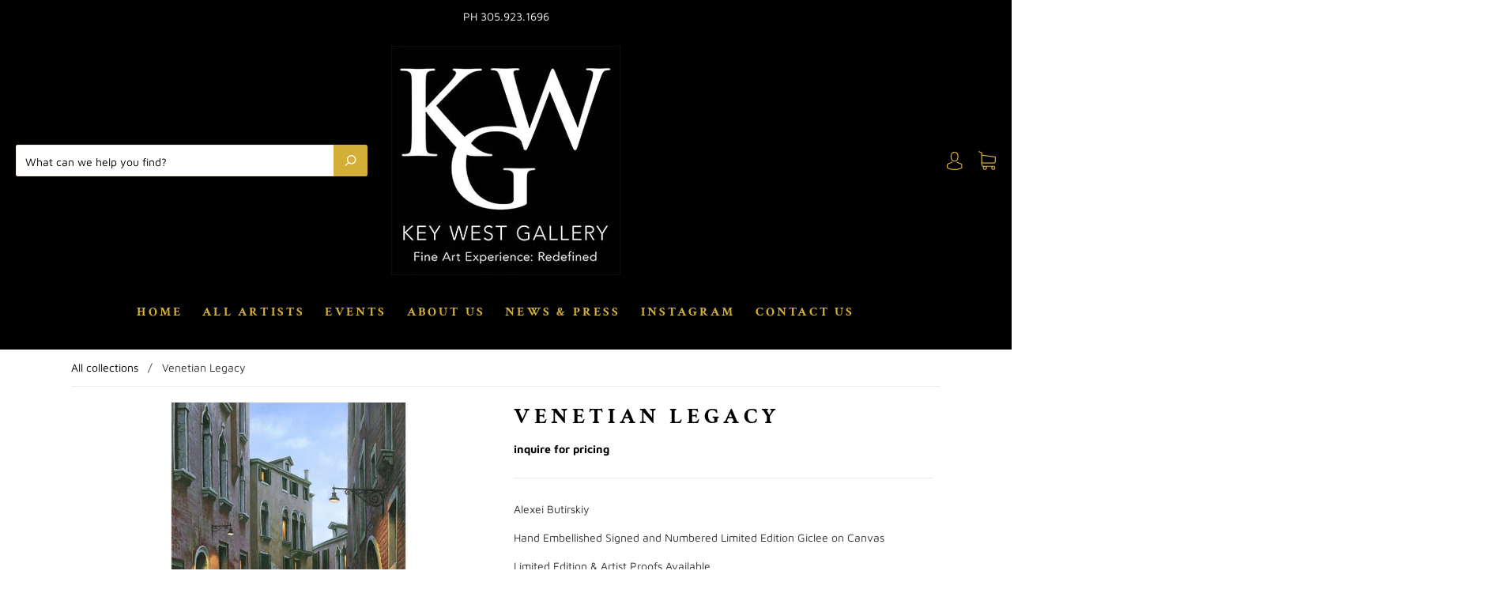

--- FILE ---
content_type: text/css
request_url: https://keywestgallery.com/cdn/shop/t/18/assets/custom.css?v=83289090286896010631761655211
body_size: -677
content:
.collection-wrapper-sidebar {
    float: left;
}
.list-col-sidebar ul li {
    list-style: none;
    display: flex;
}
#shopify-section-1606944539917fc8a7 .collection-wrapper-sidebar {
    display: none;
}